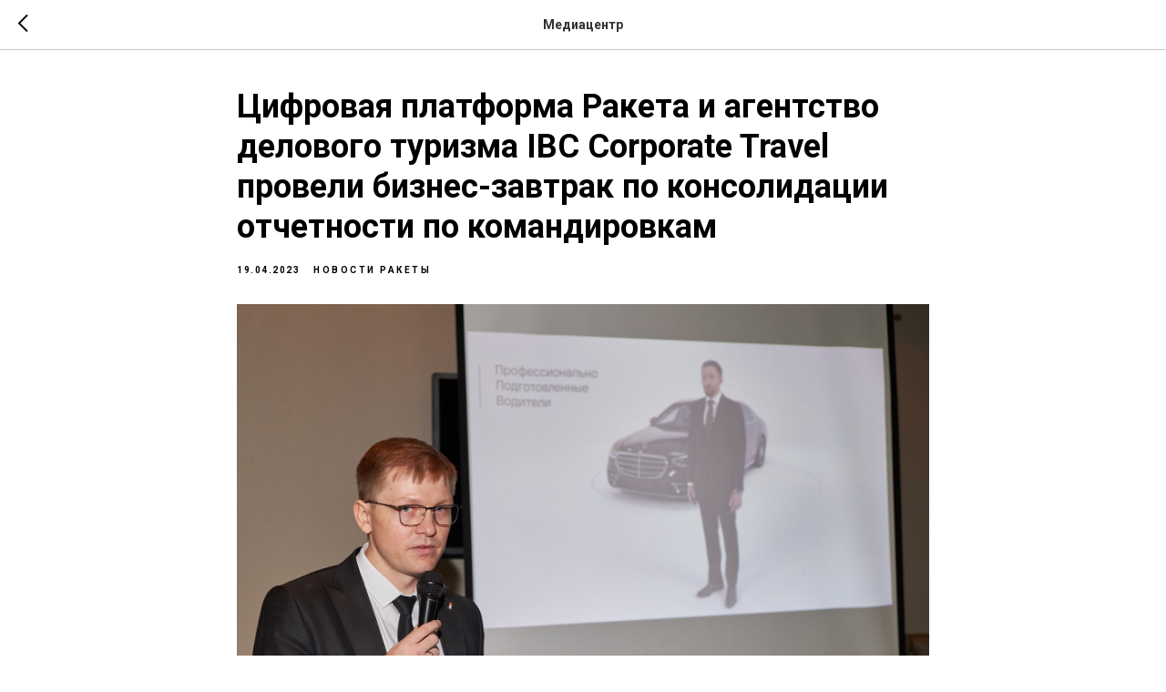

--- FILE ---
content_type: text/css
request_url: https://raketa.world/custom.css?t=1762942345
body_size: 5377
content:
/* page */

.t-input,
.t-submit {
    border-radius: 7px;
}

.uc-hr15 {
    height: 2px;
    background-color: #757575;
    margin: 15px 0;
}

.uc-hr15 div {
    height: 0px!important;
}

#rec533856193 .t165__btn-container {
    position: relative;
}

#rec533856193 .t165__btn-wrapper {
    position: absolute;
    top: 62px;
}

.t550__textwrapper {
    padding-top: 11px;
}

.t-input-error,
.t-form__errorbox-middle {
    display: none!important;
}


/* .footer__box ul li a[href^="/contacts"] {
        color: #d8d8d8!important;
        font-size: 22px;
        font-weight: 500;
    } */

#rec533141379 .t-name_lg,
#rec533142375 .t-name_lg {
    font-weight: 500;
}

.uc-pg_career3 .t-descr_xs {
    font-size: 18px;
}

.uc-popup_timer_news {}

.uc-form_timer_news {}

.uc-form_timer_news .t-title_xxs {
    font-size: 20px;
}

.uc-form_lid .t-title_xxs {
    font-size: 30px;
}

.t-btn {
    text-transform: uppercase;
    letter-spacing: 0.3px;
}

.uc-h15,
.uc-h35,
.uc-h65,
.uc-h100 {
    background: rgba(255, 255, 255, 0)!important;
}

.uc-h15 div {
    height: 15px!important;
}

.uc-h35 div {
    height: 35px!important;
}

.uc-h65 div {
    height: 65px!important;
}

.uc-h100 div {
    height: 100px!important;
}

.uc-h1 {
    padding-top: 210px;
    font-size: 38px;
    text-transform: uppercase;
    line-height: 1.45;
}

.uc-h1 .t-heading_sm {
    font-size: 36px;
    line-height: 1.45;
}

.uc-pg_media h1 {
    padding-top: 210px;
    font-size: 38px;
    line-height: 1.45;
    text-transform: uppercase;
}

.uc-tx_img_fit h2,
.uc-tx_img_fit2 h2,
.uc-h2,
.uc-sec h2,
.uc-pg_cifr3 h2,
.uc-adv1 .t-title_xs,
.uc-tx_img1 .t-heading_md,
.uc-tx_img2 .t-heading_md {
    font-size: 28px;
    text-transform: uppercase;
    line-height: 1.35;
}

.uc-adv1 .t820 .t-section__topwrapper {
    margin-bottom: 40px;
}

.uc-adv1 .t502__circle {
    width: 50px;
    height: 50px;
    line-height: 50px;
}

.uc-adv1 .t-descr_sm {
    font-size: 16px;
    line-height: 1.55;
}

.uc-tx_img_fit2 h2,
.uc-tx_img_fit h2 {
    text-align: left;
    padding-top: 10px;
}

.uc-tx_img_fit2 .t165__btn-wrapper,
.uc-tx_img_fit .t165__btn-wrapper {
    padding-top: 20px;
}

.uc-h2 h2.t120__title {
    padding-top: 30px;
    padding-bottom: 14px;
    font-size: 28px;
}

.uc-pg_career3 h3.t-title_xxs {
    font-size: 27px;
    line-height: 1.23;
}

.uc-pg_cifr4 .t-descr_xxxl {
    font-size: 50px;
    line-height: 1.23;
}

.uc-pg_contacts_form .t718 .t-section__title {
    font-size: 27px;
    line-height: 1.23;
    margin-bottom: 20px;
}

.uc-pg_contacts_form .t-descr_xl {
    font-size: 22px;
    line-height: 1.5;
}

.uc-pg_contacts_form .t718 .t-section__descr {
    max-width: 100%;
}

.t-descr_xxxl {
    font-size: 18px;
    line-height: 1.45;
    letter-spacing: .45;
}

.uc-sec {
    padding: 65px 0;
}

.uc-pg_career2 {
    padding-top: 65px;
}

.uc-pg_career3 {
    padding: 65px 0;
}

.uc-pg_career3 {
    padding: 65px 0;
}

.uc-adv1 {
    padding: 65px 0;
}

.uc-pg_business2 {
    padding: 65px 0;
}

.uc-CL21N {
    padding: 40px 0 65px 0;
}

.uc-pg_cifr2 {
    padding: 30px 0;
}

.uc-pg_cifr3 {
    padding: 65px 0;
}

.uc-tx,
.uc-tx_img_fit,
.uc-tx_img_fit2,
.uc-pg_team2,
.uc-tx_img1,
.uc-tx_img2,
.uc-CL21N {
    font-size: 18px;
    text-align: justify;
}

.uc-tx .t-text_md,
.uc-tx .t-text_sm,
.uc-tx_img_fit .t-text_sm,
.uc-tx_img_fit .t-text_md,
.uc-tx_img_fit2 .t-text_sm,
.uc-tx_img_fit2 .t-text_md,
.uc-pg_team2 .t-text_md,
.uc-CL21N .t-text_md,
.uc-pg_career3 .t-descr_xs,
.uc-pg_cifr2 .t-text_md,
.uc-tx_img1 .t-text_md,
.uc-tx_img2 .t-text_md,
.uc-pg_cifr4 .t-text_md {
    font-size: 18px;
    line-height: 1.55;
    color: #000;
}

.uc-tx_img1 .t195__sectitle,
.uc-tx_img2 .t195__sectitle,
.uc-tx_img1 .t195__secdescr,
.uc-tx_img2 .t195__secdescr {
    display: none;
}

.uc-tx_img1 .t195__imgsection,
.uc-tx_img2 .t195__imgsection {
    margin-top: 0;
    margin-bottom: 0;
}

.uc-CL21N ul {
    font-size: 17px;
    text-align: left;
}

.uc-tx_img_fit2 ul,
.uc-tx_img_fit ul,
.uc-pg_cifr2 ul {
    font-size: 17px;
    text-align: left;
}

.uc-pg_cifr4 .t-text_md {
    color: #fff;
}

.uc-CL21N .t-heading_sm {
    font-size: 24px;
    text-transform: uppercase;
    text-align: left;
}

.uc-pg_cifr3 {}

.uc-pg_cifr3 .t-img {}

.uc-pg_cifr3 .t-name {
    font-weight: 400;
    text-transform: none;
    font-size: 20px;
}

.uc-pg_cifr3 .t-section__topwrapper {
    margin-bottom: 50px;
}

.uc-pg_cifr3 .t500__container {
    display: flex;
}

.uc-pg_cifr3 .t-cell {
    display: flex!important;
    flex-direction: column;
    justify-content: flex-start;
}

.uc-pg_cifr3 .t500__cell-right {
    margin-top: 0;
}

.uc-pg_cifr3 .t500__img {
    width: 260px;
    margin: 0 auto;
}

.uc-pg_cifr3 .t500__cell_25 {
    width: 100%;
}

.uc-pg_cifr3 .t500__cell_50 {
    width: 100%;
}

.uc-icon_app {}

.uc-icon_app a {
    width: auto!important;
    height: 50px!important;
}

.uc-icon_app img {
    width: inherit!important;
    height: inherit!important;
    border-radius: 8px;
}

.uc-tx_img_fit2 .t165__left,
.uc-tx_img_fit .t165__left {
    text-align: justify;
}

.uc-tx_img_fit2 .t165__textwrapper,
.uc-tx_img_fit .t165__textwrapper {
    padding-right: 0;
}

.uc-tx_img_fit2 .t165__text,
.uc-tx_img_fit .t165__text {
    opacity: 1;
}

.uc-tx_img_fit2,
.uc-tx_img_fit {
    padding: 0;
    margin: 0;
}

.uc-sec .t841 .t-section__topwrapper {
    margin-bottom: 55px;
}

.uc-sec .t841 .t-section__topwrapper {
    margin-bottom: 55px;
}

.uc-sec .t841__textwrapper .t-name {
    font-weight: 400;
}

.uc-sec .t841__textwrapper .t-name_lg {
    font-size: 18px;
    line-height: 1.35;
}

.uc-sec .t841__container svg {
    width: 40px!important;
    height: 40px!important;
}

.uc-tx_img_fit img {
    padding: 6px 0;
}

.uc-tx_img_fit2 img:hover,
.uc-tx_img_fit img:hover {
    transition: 0.7s all;
    filter: contrast(1.2);
    -webkit-filter: contrast(1.2);
}

.uc-tx_img_fit2 img,
.uc-tx_img_fit img {
    object-fit: cover;
    object-position: top;
    min-height: 300px;
}

.uc-tx_img_fit2 .t165__vmiddle,
.uc-tx_img_fit .t165__vmiddle {
    margin-top: 0;
    margin-bottom: auto;
    height: auto;
}

.uc-pg_team1 {
    padding-bottom: 50px;
}

.uc-pg_team1 .t692 .t692__col {
    margin-bottom: 10px;
}

.t-checkbox__control {
    display: flex;
}

.t-checkbox__control ul {
    padding-left: 0!important;
}

.t-checkbox__control ul li {
    list-style: none;
}


/* end page */


/* main */

.uc-slider_top {}

.uc-slider_top .t181__title {
    font-size: 50px;
}

.uc-main_box1 {
    padding: 90px 0;
}

.uc-main_box1 .t1033__title {
    font-size: 1.7em;
    white-space: nowrap;
}

.uc-main_box2 h2,
.uc-main_box3 h2,
.uc-main_box4 h2,
.uc-main_box5 h2 {
    font-size: 30px;
    text-transform: uppercase;
    font-weight: 700;
}

.uc-main_box1 .t1033 {
    text-align: center;
}

.uc-main_box1 .t1033__container .t1033__separator {
    display: none;
}

.uc-main_box1 .t1033__container .t-col_3 {
    max-width: 200px;
}

#allrecords .t1033__container {
    display: flex;
    justify-content: center;
}

.uc-main_box1 .t1033__text {
    padding-top: 0;
    padding-bottom: 6px;
    font-size: 15px;
    line-height: 23px;
    margin-right: 0;
}

.uc-main_box1 .t1033__title {
    line-height: 9px;
    font-weight: 700;
    padding-top: 8px;
    padding-bottom: 6px;
    margin: 0;
}

.uc-main_box1 .t1033__title.t-title {
    color: #FF4700!important;
    margin-bottom: 20px;
}

.uc-main_box1 .t1033__line {
    margin-top: 14px;
    margin-bottom: 14px;
    border-top: 1px solid #757575;
    width: 51px;
    margin: 14px auto;
}

.t118 .t-container {
    width: 100%;
    max-width: 100%;
}

.t118 .t-container .t-col_12 {
    width: 100%;
    max-width: 100%;
}

.t118 .t-col {
    margin-left: 0;
    margin-right: 0;
}

.t485 .t-btn,
.t503 .t-btn {
    position: relative;
    text-transform: uppercase;
}


/* end main */


/* top_menu */

.uc-top_menu {}

.uc-top_menu .t199__holder {
    display: flex;
    align-items: center;
    justify-content: space-between;
}

.uc-top_menu .t199__js__menu {
    display: flex;
    justify-content: space-between;
    flex: 1;
}

.uc-top_menu .t199__header {
    text-align: center;
}

.uc-top_menu .t199__menu {
    letter-spacing: normal;
    width: 100%;
}

.uc-top_menu .t199__menu-item-wrap {
    padding: 0 10px;
}

.uc-top_menu .t-name {
    font-weight: 400;
}

.uc-top_menu ul.t199__menu-items {
    position: relative;
}

.uc-top_menu .t199__menu-item-wrap .t-menusub__menu {
    max-width: 250px;
    width: auto;
}

.uc-top_menu ul.t199__menu-items>li:last-child {
    position: absolute;
    right: 0;
}


/* end top_menu */


/* lang */

.box_lang {
    position: relative;
    display: flex;
    align-items: center;
}

.uc-adm_lang_list {
    display: none;
}

.box_lang i {
    background-image: url(https://static.tildacdn.com/lib/tildaicon/30663435-6666-4066-b566-396131666133/touragency_globe.svg);
    background-position: center;
    background-repeat: no-repeat;
    width: 30px;
    height: 30px;
    background-size: contain;
    display: inline-block;
    cursor: pointer;
}

.box_lang i:hover {
    color: #ff4700;
}

.list_lang {
    position: absolute;
    background: #f1f1f1;
    border-radius: 3px;
    padding: 10px!important;
    margin: 0!important;
    min-width: 30px;
    left: -9px;
    top: 37px;
    display: none;
}

.list_lang:before {
    content: '';
    display: block;
    width: 0;
    height: 0;
    position: absolute;
    left: 14px;
    top: -20px;
    border: 10px solid transparent;
    border-bottom: 10px solid #f1f1f1;
}

.list_lang.open_lang {
    display: block;
}

.list_lang li {
    list-style: none;
    line-height: normal;
    font-family: Roboto;
    padding: 5px 0;
}

#allrecords .list_lang li a {
    font-weight: 500;
    color: #000000;
    text-transform: uppercase;
}

.list_lang li a:hover {
    color: #ff4700;
}

.link_active {
    color: #ff4700 !important;
}

.link_active:focus {
    outline: none;
    border: 0;
}

.link_active:active {
    outline: none;
    border: 0;
}

.uc-top_menu .t199__logo:focus {
    outline: none;
    border: 0;
}

.uc-top_menu .t199__logo:active {
    outline: none;
    border: 0;
}


/* end lang */


/* slider_partners */

.uc-slider_partners .t-container {
    max-width: 1090px;
    position: relative;
}

.uc-slider_partners .owl-nav {
    width: 100%;
}

.uc-slider_partners .owl-nav button {
    position: absolute;
    margin: 0;
    top: 42%;
    display: flex;
    align-items: center;
    justify-content: center;
    width: 40px;
    height: 40px;
    background-color: #ff4700!important;
    border-radius: 50px!important;
}

.uc-slider_partners .owl-nav button i {
    font-style: normal;
    font-size: 12px;
    color: #fff;
}

.uc-slider_partners .owl-nav .owl-prev {
    left: -50px;
}

.uc-slider_partners .owl-nav .owl-next {
    right: -50px;
}

.uc-slider_partners .owl-dots {
    display: none;
}

.uc-slider_partners .t594__item {
    background: #fff;
}


/* end slider_partners */


/* footer */

.footer__box {
    background-color: #1b1b1c;
    padding: 100px 0;
    color: #d8d8d8;
    font-family: 'Roboto';
}

.footer__box_gr {
    display: flex;
    justify-content: flex-start;
}

#rec530603232 {
    display: none;
}

.f_logo_gr {
    width: 360px;
    display: flex;
    flex-direction: column;
}

.f_logo img {
    max-width: 80px!important;
    margin-bottom: 20px;
}

.f_slogan {
    font-size: 14px;
    line-height: 19px;
}

.f_icons {
    display: flex;
    margin-bottom: 20px;
}

.f_icons a {
    margin-right: 9px;
}

.f_icons .t-col {
    width: auto!important;
    margin: 0!important;
    padding: 0!important;
}

.f_icons a img {
    width: 30px!important;
    height: 30px!important;
    filter: grayscale(100%) invert(1);
}

.f_icons a:hover img {
    filter: grayscale(0%) invert(0);
}

.f_year {
    display: inline-block;
    margin-left: 4px;
}

.f_menu {
    display: flex;
    justify-content: space-between;
    flex: 1;
}

.f_menu>ul {
    display: flex;
    justify-content: space-between;
    flex: 1;
}

.f_menu>ul>li {
    position: relative;
    width: 100%;
    padding-right: 5px;
    padding-left: 5px;
    -ms-flex: 0 0 30%;
    flex: 0 0 30%;
    max-width: 30%;
}

.f_menu>ul>li:first-child {
    padding-right: 5px;
    padding-left: 5px;
    -ms-flex: 0 0 20%;
    flex: 0 0 20%;
    max-width: 20%;
}

.f_menu>ul>li>a {
    color: #d8d8d8!important;
}

.f_menu ul li a {
    color: #d8d8d8!important;
    font-size: 22px;
    font-weight: 500;
    line-height: 1;
    padding-bottom: 13px;
    text-decoration: underline;
    display: block;
}

.f_menu>ul>li {
    display: none;
}

.f_menu>ul>li:nth-child(1) {
    display: block;
}

.f_menu>ul>li:nth-child(2) {
    display: block;
}

.f_menu>ul>li:nth-child(3) {
    display: block;
}

.f_org_gr {
    font-size: 14px;
}

.f_police {
    margin-top: 6px;
    font-size: 14px;
}

.f_police a {
    color: #d8d8d8!important;
    border-bottom: 1px solid #d8d8d8;
}


/*  */

.f_menu ul {
    margin: 0;
    padding: 0;
}

.f_menu li {
    list-style: none;
}

.f_menu ul li ul li a {
    font-weight: 300;
    color: #d8d8d8!important;
    -webkit-transition: 0.2s;
    -o-transition: 0.2s;
    transition: 0.2s;
    text-decoration: none;
    font-size: 14px;
    line-height: 22px;
}

#cookie_note {
    display: none;
    position: fixed;
    bottom: 0;
    background-color: white;
    border-radius: 4px;
    box-shadow: 2px 3px 10px rgba(0, 0, 0, 0.4);
    font-family: 'Roboto';
    z-index: 2;
    width: 100%;
    left: 0;
}

#cookie_note.show {
    display: block;
}

.cookie_txt {
    font-size: 13px;
}

.cookie_gr {
    display: flex;
    justify-content: center;
    align-items: center;
    position: relative;
    width: auto;
    padding: 10px 20px;
}

.cookie_gr i {
    position: absolute;
    right: 2px;
    font-style: normal;
    cursor: pointer;
    top: -2px;
    font-size: 20px;
}

#cookie_note p {
    margin: 0;
    font-size: 0.7rem;
    text-align: left;
    color: black;
    width: 70%;
    margin-right: 10px;
}

.cookie_accept {
    font-size: 12px;
    white-space: nowrap;
    color: #ffffff;
    background-color: #ff4700;
    border: 0;
    outline: none;
    border-radius: 3px;
    padding: 7px 15px;
    cursor: pointer;
    margin-left: 20px;
}

.cookie_txt a {
    color: #ff4700;
    text-decoration: none;
    border-bottom: 1px dashed #ff4700;
}


/* end footer */


/* admin style */

#rec530765079,
#rec530761732,
#rec530761733,
#rec530761734,
#rec531136799,
#rec531501170,
#rec531502069 {
    display: none;
}

.record #rec530765079,
.record #rec530761732,
.record #rec530761733,
.record #rec530761734,
.record #rec531136799,
.record #rec531501170,
.record #rec531502069 {
    display: block;
}

.record #rec528618065 .t-menusub__container,
.record #rec530770238 .t-menusub__container,
.record #rec528611921 .t-menusub__container {
    display: flex;
    align-items: baseline;
    justify-content: center;
}

.record #rec528618065 .t-menusub__container .t-menusub__link-item,
.record #rec530770238 .t-menusub__container .t-menusub__link-item,
.record #rec528611921 .t-menusub__container .t-menusub__link-item {
    font-size: 12px;
}

.record #rec528618065 .t-menusub__container .t-menusub__list-item,
.record #rec530770238 .t-menusub__container .t-menusub__list-item,
.record #rec528611921 .t-menusub__container .t-menusub__list-item {
    margin-bottom: 8px;
}

.record #rec528618065 .t-menusub__container .t-menusub__menu,
.record #rec530770238 .t-menusub__container .t-menusub__menu,
.record #rec528611921 .t-menusub__container .t-menusub__menu {
    width: auto;
    max-width: 210px;
}


/* end admin style */


/* end admin style */

@media screen and (max-width: 1366px) {
    .uc-slider_top .t181__title {
        font-size: 34px;
    }
    .uc-main_box1 .t1033__title {
        font-size: 1.5em;
        white-space: nowrap;
    }
    .uc-main_box6 .t338__title {
        font-size: 35px;
    }
    .uc-pg_contacts_form .t-descr_xl {
        font-size: 20px;
        line-height: 1.5;
    }
}

@media screen and (max-width: 1200px) {
    .f_logo_gr {
        width: 330px;
    }
    .uc-form_timer_news .t-title_xxs {
        font-size: 16px;
    }
    .uc-main_box2 h2,
    .uc-main_box5 h2 {
        font-size: 20px;
    }
    .t1033__container .t-col_3 {
        max-width: 160px;
    }
    #rec530077746 .t-container,
    #rec530772424 .t-container {
        max-width: 80%;
    }
    .uc-h1 h1.t-heading_sm {
        font-size: 30px;
    }
    .uc-pg_media h1 {
        font-size: 30px;
    }
    .uc-h2 h2.t-heading_sm {
        font-size: 23px;
    }
    .uc-tx_img_fit h2,
    .uc-tx_img_fit2 h2,
    .uc-sec h2,
    .uc-pg_cifr3 h2,
    .uc-adv1 .t-title_xs {
        font-size: 23px;
        padding-bottom: 15px;
    }
    .uc-h2 h2.t120__title {
        padding-top: 15px;
        padding-bottom: 4px;
    }
    .uc-sec .t841__textwrapper .t-name_lg {
        font-size: 15px;
    }
    .uc-pg_contacts_form .t-descr_xl {
        font-size: 20px;
        line-height: 1.25;
    }
    .uc-pg_cifr4 .t-descr_xxxl {
        font-size: 40px;
        line-height: 1.23;
    }
    .uc-pg_cifr3 .t-name {
        font-size: 16px;
    }
}

@media only screen and (max-width: 1024px) {
    .uc-adv1 .t-name_md {
        font-size: 16px;
    }
    .uc-adv1 li {
        font-size: 14px;
        line-height: 1.35;
    }
    .uc-adv1 .t820__separator {
        margin-bottom: 25px;
    }
    .uc-adv1 .t502__separator {
        margin-bottom: 35px;
    }
    .uc-pg_contacts_form .t-descr_xl {
        font-size: 14px;
        line-height: 1.35;
    }
    #rec532047696 .uc-pg_contacts_form .t718 .t-section__title {
        font-size: 20px;
        line-height: 1.23;
    }
    .uc-pg_contacts_form .t-descr_xxxl {
        font-size: 14px;
        line-height: 1.35;
    }
    .uc-pg_contacts_form .t-input {
        height: 45px;
        font-size: 14px;
    }
    .uc-pg_contacts_form .t-submit {
        height: 45px;
    }
    .f_menu ul li a {
        font-size: 20px;
    }
    .f_menu ul li ul li a {
        font-size: 12px;
        line-height: 17px;
    }
    .f_menu ul li a {
        padding-bottom: 10px;
    }
    /* .footer__box ul li a[href^="/contacts"] {
        font-size: 20px;
    } */
    .footer__box .t-container {
        max-width: 95%;
    }
    .f_logo_gr {
        width: 270px;
    }
    .f_police {
        font-size: 12px;
    }
    .f_org_gr {
        font-size: 12px;
    }
    .uc-pg_cifr2 ul,
    .uc-tx_img_fit2 ul,
    .uc-tx_img_fit ul {
        font-size: 13px;
    }
    .t-container {
        max-width: 100%;
    }
    .uc-h1 {
        padding-top: 80px;
    }
    .uc-h1 h1.t-heading_sm {
        font-size: 24px;
        line-height: 1.25;
    }
    .uc-pg_media h1 {
        padding-top: 100px;
        font-size: 40px;
        text-transform: uppercase;
        font-size: 24px;
    }
    .uc-pg_media .t915 .t-section__topwrapper {
        margin-bottom: 30px;
    }
    .uc-tx_img_fit h2,
    .uc-tx_img_fit2 h2,
    .uc-CL21N .t-heading_sm,
    .uc-h2 h2.t-heading_sm,
    .uc-sec h2,
    .uc-h2,
    .uc-pg_cifr3 h2,
    .uc-adv1 .t-title_xs,
    .uc-tx_img1 .t-heading_md,
    .uc-tx_img2 .t-heading_md {
        font-size: 20px;
        padding-bottom: 10px;
        margin-bottom: 0;
    }
    .uc-top_menu ul.t199__menu-items>li:last-child {
        position: static;
    }
    .box_lang {
        margin-right: 11px;
    }
    .mix_lang {
        margin-right: 11px;
    }
    .uc-main_box6 .t338__title {
        font-size: 24px;
    }
    .uc-top_menu .t199__logo {
        position: relative;
        left: 60px;
    }
    .uc-top_menu .t199__logo-image {
        display: inline-block;
        width: 33px!important;
        height: 33px!important;
    }
    .uc-top_menu .t199__logo-text-mobile {
        display: none;
    }
    .uc-top_menu .t199__mmenu .t199__menu-item {
        font-size: 14px;
        line-height: normal;
        margin: 15px 0;
    }
    .t199__is__menu .t199__mmenu {
        flex-direction: column;
        justify-content: flex-start;
    }
    .t199__mmenu .t199__menu {
        order: 2;
    }
    ul.t199__menu-items>li:last-child {
        position: static;
    }
    .uc-slider_top .t-descr_lg {
        font-size: 17px;
        padding-bottom: 0px!important;
    }
    .uc-sec .t841__container svg {
        width: 30px!important;
        height: 30px!important;
    }
    .uc-sec .t841 .t-col:not(:last-child) {
        margin-bottom: 20px;
    }
    .uc-pg_contacts_form .t718 .t-section__topwrapper {
        margin-bottom: 30px;
    }
    .uc-tx .t-text_md,
    .uc-tx .t-text_sm,
    .uc-pg_team2,
    .uc-tx_img_fit .t-text_sm,
    .uc-tx_img_fit2 .t-text_sm,
    .uc-tx_img_fit .t-text_md,
    .uc-tx_img_fit2 .t-text_md,
    .uc-pg_cifr2 .t-descr_xs,
    .uc-CL21N .t-text_md,
    .uc-pg_cifr2 .t-text_md,
    .uc-tx_img1 .t-text_md,
    .uc-tx_img2 .t-text_md,
    .uc-pg_team2 .t-text_md,
    .uc-sec .t841__textwrapper .t-name_lg,
    .uc-pg_cifr4 .t-text_md {
        font-size: 14px;
        line-height: 1.35;
        color: #000;
    }
    .uc-CL21N ul {
        font-size: 13px;
    }
    .uc-pg_cifr4 .t-text_md {
        color: #fff;
    }
    .uc-pg_cifr4 .t-descr_xxxl {
        font-size: 30px;
        line-height: 1.23;
    }
    .uc-pg_career2 .t-bgimg {
        height: 300px!important;
        width: 100%!important;
        background-position: top!important;
    }
    .uc-tx_img1 .t-text_sm {
        font-size: 14px;
        line-height: 1.35;
    }
}

@media screen and (max-width: 980px) {
    .f_logo_gr {
        width: 250px;
    }
    .uc-pg_cifr4 .t-cover__wrapper,
    .uc-pg_cifr4 .t-cover,
    .uc-pg_cifr4 .t-cover__carrier,
    .uc-pg_cifr4 t-cover__filter {
        height: 360px!important;
    }
    .t-menusub__list-item {
        margin-bottom: 6px;
        ;
    }
    .uc-main_box1 .t1033__text {
        padding-bottom: 26px;
        font-size: 13px;
        line-height: 19px;
    }
    .uc-main_box1 .t1033__container {
        width: 600px;
    }
    .uc-main_box2 .t-btn {
        margin-top: 30px;
    }
    .uc-sec .t841 .t-section__topwrapper {
        margin-bottom: 35px;
    }
}

@media screen and (max-width: 960px) {
    .uc-adv1 .t502__col {
        margin-bottom: 20px;
    }
    #rec534081041 .t-col_4,
    #rec534081204 .t-col_4 {
        width: 70%;
        margin: 0 auto;
    }
    #rec534081204 .t-container,
    #rec532781960 .t-container,
    #rec533126586 .t-container {
        display: flex;
        flex-direction: column;
    }
    #rec534081204 .t-col_4 {
        order: 2;
    }
    .uc-pg_contacts_form .t718 .t718__contentwrapper {
        padding: 0px 0 0px 0;
        text-align: center;
    }
    .uc-tx_img_fit .t195__imgsection {
        margin-top: 0px;
        margin-bottom: 0;
    }
    .uc-tx_img_fit .t195__sectitle,
    .uc-tx_img_fit .t195__secdescr {
        display: none;
    }
    .uc-tx_img_fit2 .t195__sectitle,
    .uc-tx_img_fit2 .t195__secdescr {
        display: none;
    }
    .uc-adv1 .t820 .t-col:not(:last-child) {
        margin-bottom: 20px;
    }
    .uc-adv1 .t142 .t142__submit {
        line-height: normal;
    }
    .uc-pg_contacts_form .t718 .t718__contacts {
        font-size: 14px;
    }
    .uc-tx_img1 .t-col_6,
    .uc-tx_img2 .t-col_6 {
        max-width: 100%;
    }
    .uc-tx_img1 img,
    .uc-tx_img2 img {
        max-width: 80%;
    }
    .uc-tx_img2 .t-container {
        display: flex;
        flex-direction: column;
    }
    .uc-tx_img2 .t195__imgsection {
        order: 2;
    }
}

@media screen and (max-width: 767px) {
    .uc-h1 h1 br {
        display: none;
    }
    .uc-tx_img1 img,
    .uc-tx_img2 img {
        max-width: 100%;
    }
    .uc-icon_app a {
        height: 40px!important;
    }
    .uc-slider_top .t181__title {
        font-size: 30px;
    }
    .footer__box {
        padding: 21px 0;
    }
    .f_menu {
        display: none;
    }
    .footer__box_gr {
        justify-content: center;
        align-items: center;
    }
    .f_logo_gr {
        width: auto;
        align-items: center;
    }
    .uc-main_box1,
    .uc-main_box2,
    .uc-main_box3,
    .uc-main_box4,
    .uc-main_box5 {
        padding: 30px 0!important;
    }
    .uc-slider_partners {
        padding-bottom: 30px!important;
    }
    .uc-main_box2 h2,
    .uc-main_box5 h2 {
        margin-bottom: 40px;
    }
    .uc-main_box6 .t338__title {
        margin-bottom: 30px;
    }
    .uc-main_box4 .t503 .t-section__bottomwrapper {
        margin-top: 0px;
    }
    .uc-slider_partners .owl-nav .owl-prev {
        left: -27px;
    }
    .uc-slider_partners .owl-nav .owl-next {
        right: -27px;
    }
    .uc-pg_cifr3 .t500__item_padding-top {
        padding-top: 0;
    }
    .uc-pg_cifr3 .t-container {
        display: flex;
        flex-direction: column;
    }
    .uc-pg_cifr3 .t500__img {
        max-width: 50%;
        margin: 0 auto;
        order: 1;
    }
    .uc-pg_cifr3 .t500 .t-section__title {
        text-align: center;
    }
    .uc-pg_cifr3 .t-name {
        font-size: 14px;
        margin-bottom: 0;
        padding: 0;
        text-align: center;
        padding-bottom: 5px;
        font-weight: 400;
    }
    .uc-pg_cifr3 h2 {
        font-size: 23px;
        text-align: left;
    }
    .uc-pg_cifr3 .t500__cell-left {
        order: 2;
        margin-bottom: 0;
    }
    .uc-pg_cifr3 .t500__cell-right {
        order: 3;
        margin-top: 0;
    }
}

@media screen and (max-width: 640px) {
    #rec532781960 .t-col_5,
    #rec533126586 .t-col_5 {
        order: 2;
        margin-bottom: 0;
        margin-top: 20px;
    }
    #rec533856193 .t165__btn-wrapper {
        position: static;
    }
    .uc-form_timer_news .t702 .t-submit,
    .uc-form_timer_news .t702 .t-input {
        height: 40px;
        font-size: 13px;
    }
    .uc-form_timer_news .t702 .t-input-group {
        margin-bottom: 13px;
    }
    .uc-form_timer_news .t-title_xxs {
        font-size: 17px;
    }
    .uc-form_timer_news .t702 .t-form__submit {
        margin-top: 0;
    }
    .uc-form_timer_news .t-checkbox__control {
        font-size: 11px;
    }
    .cookie_gr {
        flex-direction: column;
    }
    .cookie_txt {
        font-size: 13px;
        padding-bottom: 12px;
    }
    .uc-h100 div {
        height: 50px!important;
    }
    .uc-h65 div {
        height: 30px!important;
    }
    .uc-tx_img_fit2 img,
    .uc-tx_img_fit img {
        height: 80%!important;
    }
    .uc-main_box1 .t1033__container {
        width: 100%;
        flex-direction: column;
        align-items: center;
    }
    .uc-main_box1 .t1033__title {
        padding-bottom: 0;
    }
    .uc-main_box1 .t1033__line {
        margin: 5px auto;
    }
    .uc-main_box1 .t1033__text {
        padding-bottom: 0;
    }
    .uc-main_box1 .t-col_3 {
        max-width: 100%!important;
    }
    .uc-main_box3 h2 {
        font-size: 20px!important;
    }
    .uc-pg_team1 {
        padding-bottom: 15px;
    }
    .uc-pg_team2 {
        padding-top: 25px!important;
        padding-bottom: 0px;
    }
    .uc-pg_team2 .t-text_md {
        font-size: 14px;
        line-height: 1.35;
    }
    .uc-pg_cifr3 .t-name {
        text-align: left;
        font-weight: 400;
        display: flex;
        align-items: center;
    }
    .uc-pg_cifr3 .t-name:before {
        content: '\2022';
        margin-right: 7px;
        font-size: 18px;
    }
    .uc-sec {
        padding: 35px 0;
    }
    .uc-pg_cifr3 {
        padding: 35px 0;
    }
    .uc-pg_career2 {
        padding-top: 35px;
    }
    .uc-adv1 {
        padding: 35px 0;
    }
    .uc-pg_business2 {
        padding: 35px 0;
    }
    .uc-CL21N {
        padding: 20px 0 35px 0;
    }
    .uc-pg_cifr2 {
        padding: 35px 0;
    }
    .uc-icon_app .t-sociallinks__wrapper {
        display: flex;
        margin: 0 auto;
        flex-direction: column;
    }
    .uc-icon_app a {
        height: 50px!important;
    }
    .uc-icon_app .t188 .t-sociallinks__item {
        margin-bottom: 10px;
    }
    .uc-tx_img_fit2 .t-container {
        display: flex;
        flex-direction: column;
    }
    .uc-tx_img_fit2 div:first-child {
        order: 2;
    }
}

@media only screen and (max-height: 576px) {
    #rec532796557 {
        padding-top: 0!important;
    }
    .uc-adv1 .t502__col {
        margin-bottom: 0;
    }
    .uc-slider_top .t181__title {
        font-size: 25px;
    }
    .uc-slider_top .t-descr_lg {
        font-size: 14px;
    }
    .t-btn_md {
        height: 50px;
    }
    .uc-pg_career3 h3.t-title_xxs {
        font-size: 21px;
    }
    .uc-pg_career3 .t-descr_xs {
        font-size: 16px;
    }
}

@media only screen and (max-height: 380px) {
    .cookie_txt {
        font-size: 11px;
        padding-bottom: 12px;
    }
    .uc-top_menu .t199__mmenu .t199__menu-item {
        margin: 10px 0;
    }
    .uc-main_box2 h2 {
        font-size: 19px;
    }
    .uc-slider_partners .owl-nav button {
        top: 21%;
    }
    .uc-tx_img_fit2 .t165__btn-wrapper,
    .uc-tx_img_fit .t165__btn-wrapper {
        width: 100%;
    }
    .uc-slider_top .t181__title {
        font-size: 22px;
    }
    .uc-slider_top .t181__title {
        padding: 24px 0 16px 0;
        letter-spacing: 1px;
        color: #fff;
    }
    .uc-slider_top .t-descr_lg {
        font-size: 13px;
    }
    .uc-main_box6 .t338__title {
        font-size: 22px;
    }
    .uc-pg_career3 .t-descr_xs {
        font-size: 14px;
    }
}

.t167 .t-prefix_2,
.uc-IM13_imgL .t-prefix_2,
.uc-IM13_imgR .t-prefix_2 {
    padding: 0;
}

.t167 .t-col_10,
.uc-IM13_imgL .t-col_10,
.uc-IM13_imgR .t-col_10 {
    max-width: 100%;
}

.t167 .t-col,
.uc-IM13_imgL .t-col,
.uc-IM13_imgR .t-col {
    width: auto;
}

.t167 .t-col_8,
.uc-IM13_imgL .t-col_8,
.uc-IM13_imgR .t-col_8 {
    max-width: none;
    display: inline;
}

.t167 .t-col_5,
.uc-IM13_imgL .t-col_5,
.uc-IM13_imgR .t-col_5 {
    max-width: none;
    display: inline;
}

--- FILE ---
content_type: application/javascript; charset=utf-8
request_url: https://static.tildacdn.com/js/tilda-cards-1.0.min.js
body_size: 187
content:
function t_cards__moveClickOnCard(t){t_card__moveClickOnCard(t)}function t_cards__addFocusOnTab(t){t_card__addFocusOnTab(t)}function t_card__moveClickOnCard(t){var e=document.getElementById("rec"+t);if(e){var c=e.querySelectorAll(".t-card__col");c&&Array.prototype.forEach.call(c,(function(t){var e,c,a=t.querySelector(".t-card__link");a&&(t.style.cursor="pointer",t.addEventListener("mousedown",(function(){e=Date.now()})),t.addEventListener("mouseup",(function(t){var r=0===t.button,s=1===t.button;if(c=Date.now(),!(t.target.closest(".t-card__link_second")||t.target.closest(".t-card__link")||t.target.closest(".ql-undercut")||c-e>=300))if(r)a.click();else if(s){var n=a.getAttribute("target");a.setAttribute("target","_blank"),a.click(),n?a.setAttribute("target",n):a.removeAttribute("target")}})))}))}}function t_card__addFocusOnTab(t){if(!window.isMobile){var e=document.getElementById("rec"+t),c;if(e)if(e.querySelector(".t-card__container")){var a=document.querySelectorAll(".t-card__link, .t-card__link_second");if(a){var r=null;document.addEventListener("keydown",(function(){r="keyboard"})),document.addEventListener("mousedown",(function(){r="mouse"})),Array.prototype.forEach.call(a,(function(t){var e=t.closest(".t-card__col_withoutbtn"),c=t.closest(".t-card__col");t.addEventListener("focus",(function(){if("keyboard"===r){if(e&&!t.classList.contains("t-card__link_second"))e.classList.add("t-focusable");else if(c&&!t.classList.contains("t-card__link_second")){var a=c.querySelector(".t-card__btn")||c.querySelector(".t-card__btn-text");c.classList.add("t-card__col_btnfocusable"),a&&a.classList.add("t-focusable")}else t.classList.add("t-focusable"),c&&c.classList.add("t-card__col_btnfocusable");r=null}})),t.addEventListener("blur",(function(){if(e&&!t.classList.contains("t-card__link_second"))e.classList.remove("t-focusable");else if(c&&!t.classList.contains("t-card__link_second")){var a=c.querySelector(".t-card__btn")||c.querySelector(".t-card__btn-text");c.classList.remove("t-card__col_btnfocusable"),a&&a.classList.remove("t-focusable")}else t.classList.remove("t-focusable"),c&&c.classList.remove("t-card__col_btnfocusable")}))}))}}}}
